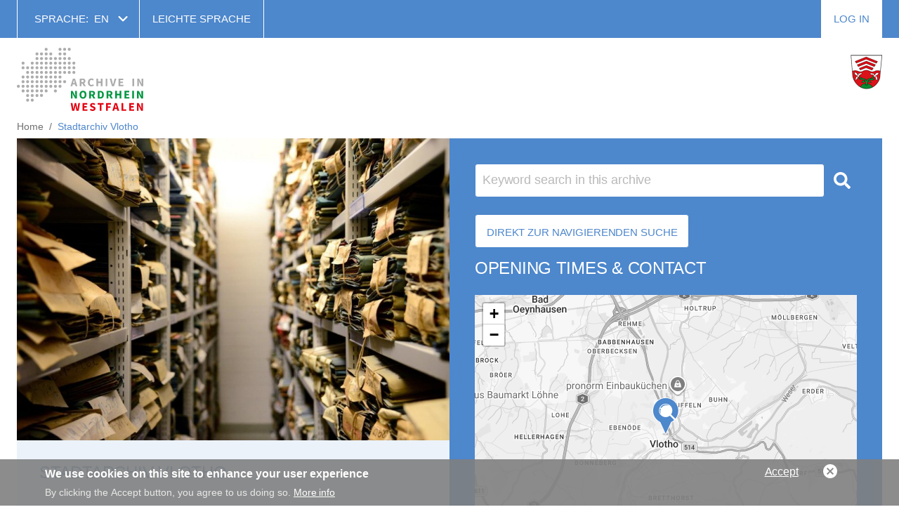

--- FILE ---
content_type: text/html; charset=UTF-8
request_url: https://www.archive.nrw.de/en/stadtarchiv-vlotho
body_size: 9264
content:
<!DOCTYPE html>

<html lang="en" dir="ltr" prefix="og: https://ogp.me/ns#">
<head>
    <meta charset="utf-8" />
<script async src="https://www.googletagmanager.com/gtag/js?id=UA-0000000-00"></script>
<script>window.dataLayer = window.dataLayer || [];function gtag(){dataLayer.push(arguments)};gtag("js", new Date());gtag("set", "developer_id.dMDhkMT", true);gtag("config", "UA-0000000-00", {"groups":"default","anonymize_ip":true,"page_placeholder":"PLACEHOLDER_page_path","allow_ad_personalization_signals":false});</script>
<meta name="description" content="The archives preserve the written cultural heritage in its area of responsibility. It safeguards legal and cultural assets of high value and serves the needs of society for historical information, transparency of administrative action and legal certainty. On these pages you will find further information and references to the archive." />
<link rel="icon" href="/themes/custom/lav/favicon.ico" />
<link rel="icon" sizes="192x192" href="/themes/custom/lav/android-chrome-192x192.png" />
<link rel="apple-touch-icon-precomposed" sizes="180x180" href="/themes/custom/lav/apple-touch-icon.png" />
<meta name="Generator" content="Drupal 11 (https://www.drupal.org)" />
<meta name="MobileOptimized" content="width" />
<meta name="HandheldFriendly" content="true" />
<meta name="viewport" content="width=device-width, initial-scale=1.0" />
<link rel="alternate" hreflang="de" href="https://www.archive.nrw.de/stadtarchiv-vlotho" />
<link rel="alternate" hreflang="en" href="https://www.archive.nrw.de/en/stadtarchiv-vlotho" />
<link rel="alternate" hreflang="nl" href="https://www.archive.nrw.de/nl/stadtarchiv-vlotho" />
<link rel="canonical" href="https://www.archive.nrw.de/en/stadtarchiv-vlotho" />
<link rel="shortlink" href="https://www.archive.nrw.de/en/node/12341" />

        <title>Stadtarchiv Vlotho | Archive in Nordrhein Westfalen |</title>
        <link rel="stylesheet" media="all" href="/sites/default/files/css/css_FHPhncYCKlGkORNmGQ3Qi5Dj54GCXzE_092RXrLtClY.css?delta=0&amp;language=en&amp;theme=lav&amp;include=eJxtjcESgjAQQ3-osp_ELCXU4pbFdovw91ZGHQ8ekszLIfEqmgfdacTEVcx5zaAx15Wl45l3h9p71VtEi7RK5MWD_pX9Z0J4o_lekY-LqYrFtRjyWTc5AU8Co4AFmeXL73QSw9UCi7QB-gVX7BD0lmMIyORLeb0nXVw52kOigQvcFvEodHqXdKyCJwMRWZU" />
<link rel="stylesheet" media="all" href="/sites/default/files/css/css_26YfIziIaJEnryVCtjhufCKpR_qsvbcc8HWcsMHw5ns.css?delta=1&amp;language=en&amp;theme=lav&amp;include=eJxtjcESgjAQQ3-osp_ELCXU4pbFdovw91ZGHQ8ekszLIfEqmgfdacTEVcx5zaAx15Wl45l3h9p71VtEi7RK5MWD_pX9Z0J4o_lekY-LqYrFtRjyWTc5AU8Co4AFmeXL73QSw9UCi7QB-gVX7BD0lmMIyORLeb0nXVw52kOigQvcFvEodHqXdKyCJwMRWZU" />

            

                </head>

<body class="node-12341 path-node node--type-archive lang-en">
<a href="#main-content" class="visually-hidden focusable">
    Skip to main content
</a>

  <div class="dialog-off-canvas-main-canvas" data-off-canvas-main-canvas>
    
<div id="page" class="">
    <section id="pre-header">
        <div class="container">
                            


  <div class="region region--pre-header-1">
          

<div class="language-switcher-language-url block block-languagemenu" id="block-lav-languagemenu" role="navigation">
    
          <div class="block block-languagemenu__title block-title">Sprache:</div>
        
            <ul class="links block-languagemenu__items"><li hreflang="de" data-drupal-link-system-path="node/12341" class="block-languagemenu__item"><a href="/stadtarchiv-vlotho" class="language-link" hreflang="de" data-drupal-link-system-path="node/12341">de</a></li><li hreflang="en" data-drupal-link-system-path="node/12341" class="block-languagemenu__item is-active" aria-current="page"><a href="/en/stadtarchiv-vlotho" class="language-link is-active" hreflang="en" data-drupal-link-system-path="node/12341" aria-current="page">en</a></li><li hreflang="nl" data-drupal-link-system-path="node/12341" class="block-languagemenu__item"><a href="/nl/stadtarchiv-vlotho" class="language-link" hreflang="nl" data-drupal-link-system-path="node/12341">nl</a></li></ul>
    </div>

<nav aria-labelledby="block-header-title" id="block-header" class="block block-header">
            
  <div id="block-header-title" class="visually-hidden block block-header__title">Header</div>
  

            

    
              <ul class="block block-header__menu menu">
                            <li class="block block-header__menu-item menu-item">
            <a href="/en/landesarchiv-nrw/simple-language" class="block block-header__menu-item-link" data-drupal-link-system-path="node/2">Leichte Sprache</a>
                    </li>
              </ul>
      


  </nav>

    
      </div>


            
                            


  <div class="region region--pre-header-2">
          
<nav aria-labelledby="block-lav-account-menu-title" id="block-lav-account-menu" class="block block-account-menu">
            
  <div id="block-lav-account-menu-title" class="visually-hidden block block-account-menu__title">User account menu</div>
  

            

    
              <ul class="block block-account-menu__menu menu">
                            <li class="block block-account-menu__menu-item menu-item">
            <a href="/en/user/login" class="block block-account-menu__menu-item-link" data-drupal-link-system-path="user/login">Log in</a>
                    </li>
              </ul>
      


  </nav>

    
      </div>


                    </div>
    </section>

    <header id="header">
        <div class="container">
            <div class="mobile-hamburger">
                <a class="mobile-hamburger__trigger" href="#">
                    <span class="mobile-hamburger__line mobile-hamburger__line--first"></span>
                    <span class="mobile-hamburger__line mobile-hamburger__line--second"></span>
                    <span class="mobile-hamburger__line mobile-hamburger__line--third"></span>
                </a>
            </div>

            
                            


  <div class="region region--primary-navigation">
          

<div id="block-cheeseburger" class="block block-cheeseburger">
    
        
            <div class="cheeseburger-menu__trigger"></div>
        <div class="cheeseburger-menu__wrapper" style="display: none; top: 86px"></div>
    </div>


<div id="block-logohome" class="block block-logohome">
    
        
        <div class="block block-logohome__content block-content-basic-full">
            <div class="block-content-basic-full__body">
                                                                  <div class="block-content-basic-full__body-item"><p><a href="/"><img src="/themes/custom/lav/logo.svg"></a></p>
</div>
                          </div>

  </div>
</div>

    
      </div>


            
                            


  <div class="region region--archive-logo">
              <div class="views-element-container block block-views-block block block-views-block--archive-logo-block-1" id="block-views-block-archive-logo-block-1">
    
        
    <div><div class="view-archive-logo-block-1 js-view-dom-id-651ab958eb950d1aa807e37926973615e32c9f397b2987bc2821135f0dae8b13">
  
    
      
      <div class="view-archive-logo-block-1__content">
                                          <div class="view-archive-logo-block-1__row">
                <div class="views-field views-field-field-image-media view-archive-logo-block-1__item-field-image-media"><div class="field-content view-archive-logo-block-1__item-field-image-media-content"><article class="media media--type-media media--view-mode-">
          <li data-src="https://www.archive.nrw.de/sites/default/files/logos/stadtarchiv-vlotho/logoHP.png" style="" data-sub-html="">
                <div class="field-content">
            <a href="">
                <img class="img-responsive" src="https://www.archive.nrw.de/sites/default/files/logos/stadtarchiv-vlotho/logoHP.png" title="" alt="">
                <div class="copyright "></div>
            </a>
        </div>
    </li>

  </article></div></div>
            </div>
                
    </div>
  
          </div>
</div>

  </div>

    
      </div>


            
                    </div>
    </header>

            <section id="highlighted">
            <div class="container">


  <div class="region region--highlighted">
          

<div id="block-lav-breadcrumbs" class="block block-breadcrumbs">
    
        
                <nav class="breadcrumb" aria-labelledby="breadcrumb">
    <ol class="breadcrumb__list" itemscope itemtype="http://schema.org/BreadcrumbList">
          <li class="breadcrumb__item" itemprop="itemListElement" itemscope itemtype="http://schema.org/ListItem">
                  <a class="breadcrumb__item-link" href="/en"itemprop="item"><span itemprop="name">Home</span></a>
                <meta itemprop="position" content="1" />
      </li>
          <li class="breadcrumb__item" itemprop="itemListElement" itemscope itemtype="http://schema.org/ListItem">
                  <span class="breadcrumb__item-link breadcrumb__item-link--text"itemprop="name">Stadtarchiv Vlotho</span>
                <meta itemprop="position" content="2" />
      </li>
        </ol>
  </nav>

    </div>

    
      </div>

</div>
        </section>
    
            <section id="preface">
            <div class="container">
                                    


  <div class="region region--preface-second">
          
    <div class="views-element-container block block-views-block block block-views-block--ticker-block-ticker" id="block-views-block-ticker-block-ticker">
    
        
    <div><div class="view-ticker-block-ticker js-view-dom-id-1a11e296e5b7a224e199e1d11917ee67294b10aef3f19319791317a3b80d4b07">
  
    
      
  
          </div>
</div>

  </div>

    
      </div>


                
                            </div>
        </section>
    
    <section id="content">
        <div class="container">
                            


  <div class="region region--content">
          

<div id="block-lav-content" class="block block-content">
    
        
            <article data-history-node-id="12341" class="node-archive-full">

    <style>
      :root {
        --primary-color: 
                                                                  
  
                                                                  77,135,204
                          


                          
      }
    </style>

          <div class="node-archive-full__intro">
        <div class="node-archive-full__left">
                          <div class="node-archive-full__field-lead-image">
                                                                  <div class="node-archive-full__field-lead-image-item"><article class="media media--type-media media--view-mode-">
              <div class="media-media-archive-lead__field-media-image">
                                                                  <div class="media-media-archive-lead__field-media-image-item"><a href="https://www.archive.nrw.de/sites/default/files/images/lav_du_i_6071_low_3_2.jpg" data-colorbox-gallery="gallery-media-12656-hSUc39sKnvo" class="colorbox" aria-controls="colorbox-wPXAGR4uqsI" data-cbox-img-attrs="{&quot;title&quot;:&quot;ansicht&quot;,&quot;alt&quot;:&quot;ansicht&quot;}"><img id="colorbox-wPXAGR4uqsI" src="/sites/default/files/styles/archive_lead/public/images/lav_du_i_6071_low_3_2.jpg?h=4a7d1ed4&amp;itok=_gkYoB1e" width="860" height="600" alt="ansicht" title="ansicht" loading="lazy" />

</a>
</div>
                          </div>

  </article></div>
                          </div>

                <div class="d-o">
          
            <h2 class="node-archive-full__title">
              
<span>Stadtarchiv Vlotho</span>

            </h2>
          
        </div>
                                              <div class="node-archive-full__body">
                                                                  <div class="node-archive-full__body-item"><p>The archives preserve the written cultural heritage in its area of responsibility. It safeguards legal and cultural assets of high value and serves the needs of society for historical information, transparency of administrative action and legal certainty. On these pages you will find further information and references to the archive.</p></div>
                          </div>

            
                    </div>
        <div class="node-archive-full__right">

          <div class="m-o">
            
              <h2 class="node-archive-full__title">
                
<span>Stadtarchiv Vlotho</span>

              </h2>
            
          </div>
          <div class="d-o">
            

<div class="lav-ms-search-form block block-" target="_blank" title="Direkt zur Schlagwortsuche" data-drupal-selector="lav-ms-search-form">
    
        
            <form action="/en/stadtarchiv-vlotho" method="post" id="lav-ms-search-form" accept-charset="UTF-8" class="form-lav-ms-search-form">
  <div class="form-lav-ms-search-form__search js-form-item js-form-type-textfield js-form-item-search form-item form-item-search form-type-textfield form-item--no-label">
        <input data-drupal-selector="edit-search" type="text" id="edit-search" name="search" value="" size="60" maxlength="128" placeholder="Keyword search in this archive" class="form-text" />

        </div>
<input data-drupal-selector="edit-mandant" type="hidden" name="mandant" value="382" />
<input autocomplete="off" data-drupal-selector="form-iisdd6x6wwlgckn0my2utdf6rakcgzocincbtxtj17m" type="hidden" name="form_build_id" value="form-IISdd6x6wWLGcKn0My2uTDf6RaKCGzociNcBTxtj17M" />
<input data-drupal-selector="edit-lav-ms-search-form" type="hidden" name="form_id" value="lav_ms_search_form" />
<div data-drupal-selector="edit-actions" class="form-actions js-form-wrapper form-wrapper" id="edit-actions"><input onclick="this.form.target=&quot;_blank&quot;;return true;" data-drupal-selector="edit-submit" type="submit" id="edit-submit" name="op" value="Search" class="button button--primary js-form-submit form-submit" />
</div>

</form>

    </div>

          </div>
          <h3 class="node-archive-full__section">Opening Times & Contact</h3>
                              <div class="node-archive-full__field-address-location">
                                                                  <div class="node-archive-full__field-address-location-item"><div id="leaflet-map-node-archive-12341-field-address-location"  style="min-width: 150px; height: 400px"></div>
</div>
                          </div>

                    <h3 class="node-archive-full__section">Your Contact</h3>
                              <div class="node-archive-full__field-address">
                                                                  <div class="node-archive-full__field-address-item"><p class="address" translate="no"><span class="address-line1">Lange Straße 80</span><br>
<span class="address-line2">Lange Straße 60 (for mail)</span><br>
<span class="postal-code">32602</span> <span class="locality">Vlotho</span><br>
<span class="country">Germany</span></p></div>
                          </div>

                                        <div class="node-archive-full__field-address-phone">
                    <div class="node-archive-full__field-address-phone-label">Phone number</div>
                                                            <div class="node-archive-full__field-address-phone-item">+49 5733-880280</div>
                          </div>

                                        <div class="node-archive-full__field-address-fax">
                    <div class="node-archive-full__field-address-fax-label">Fax</div>
                                                            <div class="node-archive-full__field-address-fax-item">+49 5733-924210 </div>
                          </div>

                                        <div class="node-archive-full__field-address-email">
                    <div class="node-archive-full__field-address-email-label">E-Mail</div>
                                                            <div class="node-archive-full__field-address-email-item"><a href="mailto:f.fromme@vlotho.de">f.fromme@vlotho.de</a></div>
                          </div>

                                        <div class="node-archive-full__field-website-address">
                                                                  <div class="node-archive-full__field-website-address-item"><a href="https://www.vlotho.de/Tourismus-Freizeit/Stadtportrait/Stadtgeschichte">Homepage of the archive</a></div>
                          </div>

                                        <div class="node-archive-full__field-opening-hours">
                    <div class="node-archive-full__field-opening-hours-label">Opening hours</div>
                                                            <div class="node-archive-full__field-opening-hours-item">Monday and Wednesday<br />
9.30am - 14.30pm<br />
</div>
                          </div>

                    <div class="node-archive-full__social-links">
                                                                      </div>
          <div class="m-o">
            

<div class="lav-ms-search-form block block-" target="_blank" title="Direkt zur Schlagwortsuche" data-drupal-selector="lav-ms-search-form-2">
    
        
            <form action="/en/stadtarchiv-vlotho" method="post" id="lav-ms-search-form--2" accept-charset="UTF-8" class="form-lav-ms-search-form">
  <div class="form-lav-ms-search-form__search js-form-item js-form-type-textfield js-form-item-search form-item form-item-search form-type-textfield form-item--no-label">
        <input data-drupal-selector="edit-search" type="text" id="edit-search--2" name="search" value="" size="60" maxlength="128" placeholder="Keyword search in this archive" class="form-text" />

        </div>
<input data-drupal-selector="edit-mandant" type="hidden" name="mandant" value="382" />
<input autocomplete="off" data-drupal-selector="form-4w5z9b2lmbcfendgvmdh8cbx-qgtrfuoggyn7fixkqk" type="hidden" name="form_build_id" value="form-4W5z9B2LMbcfeNDGVmdH8cbX_QGtrfUOGGYn7fiXKqk" />
<input data-drupal-selector="edit-lav-ms-search-form-2" type="hidden" name="form_id" value="lav_ms_search_form" />
<div data-drupal-selector="edit-actions" class="form-actions js-form-wrapper form-wrapper" id="edit-actions--2"><input onclick="this.form.target=&quot;_blank&quot;;return true;" data-drupal-selector="edit-submit" type="submit" id="edit-submit--2" name="op" value="Search" class="button button--primary js-form-submit form-submit" />
</div>

</form>

    </div>

          </div>
        </div>
      </div>

              <div class="node-archive-full__stocks ">
          <div class="node-archive-full__our-stocks">
            <div class="node-archive-full__field-our-stocks-label">Our holdings</div>
                                              <div class="node-archive-full__field-our-stocks">
                                                                  <div class="node-archive-full__field-our-stocks-item"><p>The holdings of the archive refer to diverse groups of documents that have been combined into a unit according to logically comprehensible aspects such as their origin, their context of origin and their factual content according to formal characteristics. These include, for example, the files of city and district administrations, but also collections of photographs and newspaper clippings. Almost all documents in an archive are assigned to collections that structure the archive. The holdings of the archive are available online in this portal and can be researched</p></div>
                          </div>

            
            
                          
                      </div>
                  
                              <div class="node-archive-full__field-our-stocks-image">
                                                                  <div class="node-archive-full__field-our-stocks-image-item"><article class="media media--type-media media--view-mode-">
              <div class="media-media-media-brick__field-media-image">
                                                                  <div class="media-media-media-brick__field-media-image-item"><a href="https://www.archive.nrw.de/sites/default/files/media/images/stock_13652.jpg" data-colorbox-gallery="gallery-media-33457-hSUc39sKnvo" class="colorbox" aria-controls="colorbox-LGTtatxjmQI" data-cbox-img-attrs="{&quot;alt&quot;:&quot;stock_13652.jpg&quot;}"><img id="colorbox-LGTtatxjmQI" src="/sites/default/files/styles/media_brick/public/media/images/stock_13652.jpg?h=fdceb3f7&amp;itok=2bM7wO3w" width="740" height="518" alt="stock_13652.jpg" loading="lazy" />

</a>
</div>
                          </div>

  </article></div>
                          </div>

                  </div>

      
      <div class="node-archive-full__content">
                    
      </div>

            </article>

    </div>
      <div class="views-element-container block block-views-block block block-views-block--archive-related-content-basic-page block block-views-block--block-1" id="block-views-block-archive-related-content-basic-page-block-1">
    
        
    <div><div class="view-archive-related-content-basic-page--block-1 js-view-dom-id-4e8313986527e5795d8e5086c1bad4de5145cec2a8f76c897546b786c13b0029">
  
    
      
  
          </div>
</div>

  </div>

    
      </div>


            
                    </div>
    </section>

    
            <footer id="footer">
            <div class="container">
                                    


  <div class="region region--footer-1">
          

<div id="block-copyright" class="block block-copyright">
    
        
        <div class="block block-copyright__content block-content-basic-full">
            <div class="block-content-basic-full__body">
                                                                  <div class="block-content-basic-full__body-item"><p>© 2020 Landesarchiv&nbsp;NRW</p>
</div>
                          </div>

  </div>
</div>


<div id="block-styletoggle" class="block block-styletoggle">
    
        
        <div class="block block-styletoggle__content block-content-basic-full">
            <div class="block-content-basic-full__body">
                                                                  <div class="block-content-basic-full__body-item"><table border="0" cellpadding="0" cellspacing="0">
	<tbody>
		<tr>
			<td> Display font size</td>
			<td>Display contrast</td>
		</tr>
		<tr>
			<td>
			<ul>
				<li><a href="/style/trigger/fontsize/0">normal</a></li>
				<li><a href="/style/trigger/fontsize/1">big</a></li>
			</ul>
			</td>
			<td>
			<ul>
				<li><a href="/style/trigger/highcontrast/0">normal</a></li>
				<li><a href="/style/trigger/highcontrast/1">high</a></li>
			</ul>
			</td>
		</tr>
	</tbody>
</table>
</div>
                          </div>

  </div>
</div>

    
      </div>


                                                    


  <div class="region region--footer-2">
          
<nav aria-labelledby="block-footer-title" id="block-footer" class="block block-footer">
            
  <div id="block-footer-title" class="visually-hidden block block-footer__title">Footer</div>
  

            

    
              <ul class="block block-footer__menu menu">
                            <li class="block block-footer__menu-item menu-item">
            <a href="/en/search" class="block block-footer__menu-item-link" data-drupal-link-system-path="search">Search</a>
                    </li>
                            <li class="block block-footer__menu-item menu-item">
            <a href="/en/privacy-policy" class="block block-footer__menu-item-link" data-drupal-link-system-path="node/6">Privacy Policy</a>
                    </li>
                            <li class="block block-footer__menu-item menu-item">
            <a href="/en/imprint" class="block block-footer__menu-item-link" data-drupal-link-system-path="node/7">Imprint</a>
                    </li>
              </ul>
      


  </nav>

<nav aria-labelledby="block-footer2-title" id="block-footer2" class="block block-footer2">
            
  <div id="block-footer2-title" class="visually-hidden block block-footer2__title">Footer 2</div>
  

            

    
              <ul class="block block-footer2__menu menu">
                            <li class="block block-footer2__menu-item menu-item">
            <a href="/en/kontakt" class="block block-footer2__menu-item-link" data-drupal-link-system-path="node/175">Webmaster contact</a>
                    </li>
              </ul>
      


  </nav>

    
      </div>


                            </div>
        </footer>
    </div>

  </div>


<script type="application/json" data-drupal-selector="drupal-settings-json">{"path":{"baseUrl":"\/","pathPrefix":"en\/","currentPath":"node\/12341","currentPathIsAdmin":false,"isFront":false,"currentLanguage":"en"},"pluralDelimiter":"\u0003","suppressDeprecationErrors":true,"ajaxPageState":{"libraries":"[base64]","theme":"lav","theme_token":null},"ajaxTrustedUrl":{"form_action_p_pvdeGsVG5zNF_XLGPTvYSKCf43t8qZYSwcfZl2uzM":true},"colorbox":{"opacity":"0.85","current":"{current} of {total}","previous":"\u00ab Prev","next":"Next \u00bb","close":"Close","maxWidth":"98%","maxHeight":"98%","fixed":true,"mobiledetect":true,"mobiledevicewidth":"480px"},"google_analytics":{"account":"UA-0000000-00","trackOutbound":true,"trackMailto":true,"trackTel":true,"trackDownload":true,"trackDownloadExtensions":"7z|aac|arc|arj|asf|asx|avi|bin|csv|doc(x|m)?|dot(x|m)?|exe|flv|gif|gz|gzip|hqx|jar|jpe?g|js|mp(2|3|4|e?g)|mov(ie)?|msi|msp|pdf|phps|png|ppt(x|m)?|pot(x|m)?|pps(x|m)?|ppam|sld(x|m)?|thmx|qtm?|ra(m|r)?|sea|sit|tar|tgz|torrent|txt|wav|wma|wmv|wpd|xls(x|m|b)?|xlt(x|m)|xlam|xml|z|zip","trackColorbox":true},"font_size_style_enabled":false,"high_contrast_style_enabled":false,"eu_cookie_compliance":{"cookie_policy_version":"1.0.0","popup_enabled":true,"popup_agreed_enabled":false,"popup_hide_agreed":false,"popup_clicking_confirmation":false,"popup_scrolling_confirmation":false,"popup_html_info":"\u003Cdiv aria-labelledby=\u0022popup-text\u0022  class=\u0022eu-cookie-compliance-banner eu-cookie-compliance-banner-info eu-cookie-compliance-banner--opt-in\u0022\u003E\n  \u003Cdiv class=\u0022popup-content info eu-cookie-compliance-content\u0022\u003E\n        \u003Cdiv id=\u0022popup-text\u0022 class=\u0022eu-cookie-compliance-message\u0022 role=\u0022document\u0022\u003E\n      \u003Ch2\u003EWe use cookies on this site to enhance your user experience\u003C\/h2\u003E\n\u003Cp\u003EBy clicking the Accept button, you agree to us doing so.\u003C\/p\u003E\n\n              \u003Cbutton type=\u0022button\u0022 class=\u0022find-more-button eu-cookie-compliance-more-button\u0022\u003EMore info\u003C\/button\u003E\n          \u003C\/div\u003E\n\n    \n    \u003Cdiv id=\u0022popup-buttons\u0022 class=\u0022eu-cookie-compliance-buttons\u0022\u003E\n            \u003Cbutton type=\u0022button\u0022 class=\u0022agree-button eu-cookie-compliance-secondary-button\u0022\u003EAccept\u003C\/button\u003E\n              \u003Cbutton type=\u0022button\u0022 class=\u0022decline-button eu-cookie-compliance-default-button\u0022\u003ENo, thanks\u003C\/button\u003E\n          \u003C\/div\u003E\n  \u003C\/div\u003E\n\u003C\/div\u003E","use_mobile_message":false,"mobile_popup_html_info":"\u003Cdiv aria-labelledby=\u0022popup-text\u0022  class=\u0022eu-cookie-compliance-banner eu-cookie-compliance-banner-info eu-cookie-compliance-banner--opt-in\u0022\u003E\n  \u003Cdiv class=\u0022popup-content info eu-cookie-compliance-content\u0022\u003E\n        \u003Cdiv id=\u0022popup-text\u0022 class=\u0022eu-cookie-compliance-message\u0022 role=\u0022document\u0022\u003E\n      \u003Ch2\u003EWe use cookies on this site to enhance your user experience\u003C\/h2\u003E\n\u003Cp\u003EBy tapping the Accept button, you agree to us doing so.\u003C\/p\u003E\n\n              \u003Cbutton type=\u0022button\u0022 class=\u0022find-more-button eu-cookie-compliance-more-button\u0022\u003EMore info\u003C\/button\u003E\n          \u003C\/div\u003E\n\n    \n    \u003Cdiv id=\u0022popup-buttons\u0022 class=\u0022eu-cookie-compliance-buttons\u0022\u003E\n            \u003Cbutton type=\u0022button\u0022 class=\u0022agree-button eu-cookie-compliance-secondary-button\u0022\u003EAccept\u003C\/button\u003E\n              \u003Cbutton type=\u0022button\u0022 class=\u0022decline-button eu-cookie-compliance-default-button\u0022\u003ENo, thanks\u003C\/button\u003E\n          \u003C\/div\u003E\n  \u003C\/div\u003E\n\u003C\/div\u003E","mobile_breakpoint":768,"popup_html_agreed":false,"popup_use_bare_css":false,"popup_height":"auto","popup_width":"100%","popup_delay":1000,"popup_link":"\/en","popup_link_new_window":true,"popup_position":false,"fixed_top_position":true,"popup_language":"en","store_consent":false,"better_support_for_screen_readers":false,"cookie_name":"","reload_page":false,"domain":"","domain_all_sites":false,"popup_eu_only":false,"popup_eu_only_js":false,"cookie_lifetime":100,"cookie_session":0,"set_cookie_session_zero_on_disagree":0,"disagree_do_not_show_popup":false,"method":"opt_in","automatic_cookies_removal":true,"allowed_cookies":"","withdraw_markup":"\u003Cbutton type=\u0022button\u0022 class=\u0022eu-cookie-withdraw-tab\u0022\u003EPrivacy settings\u003C\/button\u003E\n\u003Cdiv aria-labelledby=\u0022popup-text\u0022 class=\u0022eu-cookie-withdraw-banner\u0022\u003E\n  \u003Cdiv class=\u0022popup-content info eu-cookie-compliance-content\u0022\u003E\n    \u003Cdiv id=\u0022popup-text\u0022 class=\u0022eu-cookie-compliance-message\u0022 role=\u0022document\u0022\u003E\n      \u003Ch2\u003EWe use cookies on this site to enhance your user experience\u003C\/h2\u003E\n\u003Cp\u003EYou have given your consent for us to set cookies.\u003C\/p\u003E\n\n    \u003C\/div\u003E\n    \u003Cdiv id=\u0022popup-buttons\u0022 class=\u0022eu-cookie-compliance-buttons\u0022\u003E\n      \u003Cbutton type=\u0022button\u0022 class=\u0022eu-cookie-withdraw-button \u0022\u003EWithdraw consent\u003C\/button\u003E\n    \u003C\/div\u003E\n  \u003C\/div\u003E\n\u003C\/div\u003E","withdraw_enabled":false,"reload_options":0,"reload_routes_list":"","withdraw_button_on_info_popup":false,"cookie_categories":[],"cookie_categories_details":[],"enable_save_preferences_button":true,"cookie_value_disagreed":"0","cookie_value_agreed_show_thank_you":"1","cookie_value_agreed":"2","containing_element":"body","settings_tab_enabled":false,"olivero_primary_button_classes":"","olivero_secondary_button_classes":"","close_button_action":"close_banner","open_by_default":true,"modules_allow_popup":true,"hide_the_banner":false,"geoip_match":true,"unverified_scripts":["\/"]},"leaflet":{"leaflet-map-node-archive-12341-field-address-location":{"mapid":"leaflet-map-node-archive-12341-field-address-location","map":{"label":"Google roadmap (zoom 0..17)","description":"Google roadmap","settings":{"maxZoom":18,"attributionControl":true,"closePopupOnClick":true,"doubleClickZoom":true,"dragging":true,"fadeAnimation":true,"layerControl":false,"minZoom":1,"scrollWheelZoom":false,"touchZoom":true,"trackResize":true,"zoomAnimation":true,"zoomControl":true,"map_position_force":0,"zoom":12,"zoomFiner":0,"zoomControlPosition":"topleft","center":{"lat":0,"lon":0},"path":"{\u0022color\u0022:\u0022#3388ff\u0022,\u0022opacity\u0022:\u00221.0\u0022,\u0022stroke\u0022:true,\u0022weight\u0022:3,\u0022fill\u0022:\u0022depends\u0022,\u0022fillColor\u0022:\u0022*\u0022,\u0022fillOpacity\u0022:\u00220.2\u0022}","leaflet_markercluster":{"options":"{\u0022spiderfyOnMaxZoom\u0022:true,\u0022showCoverageOnHover\u0022:true,\u0022removeOutsideVisibleBounds\u0022:false}","control":0},"fullscreen":{"control":false,"options":"{\u0022position\u0022:\u0022topleft\u0022,\u0022pseudoFullscreen\u0022:false}"},"gestureHandling":0,"reset_map":{"position":"topright","control":0},"map_scale":{"control":false,"options":"{\u0022position\u0022:\u0022bottomright\u0022,\u0022maxWidth\u0022:100,\u0022metric\u0022:true,\u0022imperial\u0022:false,\u0022updateWhenIdle\u0022:false}"},"locate":{"control":false,"options":"{\u0022position\u0022: \u0022topright\u0022, \u0022setView\u0022: \u0022untilPanOrZoom\u0022, \u0022returnToPrevBounds\u0022:true, \u0022keepCurrentZoomLevel\u0022: true, \u0022strings\u0022: {\u0022title\u0022: \u0022Locate my position\u0022}}","automatic":false},"fitbounds_options":"{\u0022padding\u0022:[0,0]}","geocoder":{"settings":{"position":"topright","input_size":"25","providers":{"arcgisonline":{"weight":"0","checked":0},"bingmaps":{"weight":"0","checked":0},"file":{"weight":"0","checked":0},"freegeoip":{"weight":"0","checked":0},"gpxfile":{"weight":"0","checked":0},"geojsonfile":{"weight":"0","checked":0},"geoplugin":{"weight":"0","checked":0},"geoip":{"weight":"0","checked":0},"geonames":{"weight":"0","checked":0},"googlemaps":{"weight":"0","checked":0},"googlemaps_business":{"weight":"0","checked":0},"hostip":{"weight":"0","checked":0},"ipinfodb":{"weight":"0","checked":0},"kmlfile":{"weight":"0","checked":0},"mapquest":{"weight":"0","checked":0},"maxmind":{"weight":"0","checked":0},"nominatim":{"weight":"0","checked":0},"opencage":{"weight":"0","checked":0},"openstreetmap":{"weight":"0","checked":0},"random":{"weight":"0","checked":0},"tomtom":{"weight":"0","checked":0},"yandex":{"weight":"0","checked":0}},"min_terms":"4","delay":"800","zoom":"16","options":"","popup":0},"control":0},"map_lazy_load":{"lazy_load":0}},"layers":{"layer":{"type":"google","urlTemplate":"\/\/mt{s}.google.com\/vt\/x={x}\u0026y={y}\u0026z={z}","options":{"attribution":"Map data \u0026copy; \u003Ca href=\u0022https:\/\/googlemaps.com\u0022\u003EGoogle\u003C\/a\u003E","detectRetina":true,"subdomains":[0,1,2,3]}}},"id":"leaflet-map-node-archive-12341-field-address-location","geofield_cardinality":1},"features":[{"type":"point","lat":52.168992,"lon":8.862613,"entity_id":"12341","icon":{"iconType":"html","iconUrl":"","shadowUrl":"","html":"\u003Cdiv\u003E  \u003Cimg loading=\u0022lazy\u0022 src=\u0022\/sites\/default\/files\/icons\/2019-12\/kommunalarchive.png\u0022 width=\u002238\u0022 height=\u002255\u0022 alt=\u0022\u0022 \/\u003E\n\n\u003C\/div\u003E","html_class":"leaflet-map-divicon","iconSize":{"x":38,"y":55},"iconAnchor":{"x":"19","y":"55"},"shadowSize":{"x":"","y":""},"shadowAnchor":{"x":"","y":""},"popupAnchor":{"x":"","y":""}},"className":""}]}},"instant_show":false,"breakpoints":{"from":"0","to":"all and (min-width: 1024px)"},"current_route":"\/en\/node\/14851","headerHeight":86,"block_id":"cheeseburger","lav_ms":{"debug":true,"base_url_search":"https:\/\/nina-suf.archive.nrw.de\/sufservice","base_url_inventory":"https:\/\/nina-buf.archive.nrw.de\/bufservice","base_url_statistic":"https:\/\/nina-stat.archive.nrw.de\/statservice","base_url_statistic_internal":"http:\/\/nina-service-stat:8080\/statservice"},"lightgallery":{"instances":{"903644":{"mode":"lg-slide","preload":"1","loop":true,"closable":true,"escKey":true,"keyPress":true,"controls":true,"mousewheel":true,"download":true,"counter":true,"enableDrag":true,"enableTouch":true,"thumbnail":true,"autoplay":true,"fullScreen":true,"pager":true,"zoom":true,"hash":true,"autoplayControls":true,"animateThumb":true,"currentPagerPosition":"middle","thumbWidth":100,"thumbContHeight":100,"pause":5000,"progressBar":true,"scale":1,"galleryId":1}}},"user":{"uid":0,"permissionsHash":"358d5bdce6f3f81f0f293bf91272b6f833048ae0df2fa1568c7b23c5ed8daa2a"}}</script>
<script src="/core/assets/vendor/jquery/jquery.min.js?v=4.0.0-rc.1"></script>
<script src="/core/assets/vendor/once/once.min.js?v=1.0.1"></script>
<script src="/core/misc/drupalSettingsLoader.js?v=11.2.8"></script>
<script src="/core/misc/drupal.js?v=11.2.8"></script>
<script src="/core/misc/drupal.init.js?v=11.2.8"></script>
<script src="/core/assets/vendor/tabbable/index.umd.min.js?v=6.2.0"></script>
<script src="/modules/maintained/cheeseburger_menu/js/cheeseburger_menu.js?v=1.x"></script>
<script src="/modules/contrib/colorbox/js/colorbox.js?v=11.2.8"></script>
<script src="/modules/contrib/colorbox/styles/default/colorbox_style.js?v=11.2.8"></script>
<script src="/libraries/colorbox/jquery.colorbox-min.js?v=11.2.8"></script>
<script src="/modules/contrib/colorbox_inline/js/colorbox_inline.js?t6szm3"></script>
<script src="/modules/contrib/eu_cookie_compliance/js/eu_cookie_compliance.min.js?t6szm3"></script>
<script src="/modules/contrib/google_analytics/js/google_analytics.js?v=11.2.8"></script>
<script src="/libraries/jquery-tooltipster/js/tooltipster.bundle.min.js?v=4.2.x"></script>
<script src="/libraries/lightgallery/dist/js/lightgallery.js?v=11.2.8"></script>
<script src="/themes/custom/lav/js/lav.js?v=11.2.8"></script>
<script src="/themes/custom/lav/vendor/js/jquery.once.js?v=11.2.8"></script>
<script src="/core/misc/jquery.form.js?v=4.3.0"></script>
<script src="/modules/custom/lav_bookmarks_basket_form/js/reqdel.js?v=1.x"></script>
<script src="/core/misc/progress.js?v=11.2.8"></script>
<script src="/core/assets/vendor/loadjs/loadjs.min.js?v=4.3.0"></script>
<script src="/core/misc/debounce.js?v=11.2.8"></script>
<script src="/core/misc/announce.js?v=11.2.8"></script>
<script src="/core/misc/message.js?v=11.2.8"></script>
<script src="/core/misc/ajax.js?v=11.2.8"></script>
<script src="/modules/contrib/leaflet/js/leaflet/dist/leaflet.js?v=1.9.4"></script>
<script src="/modules/contrib/leaflet/js/leaflet.drupal.js?t6szm3"></script>
<script src="/modules/custom/lav_core/js/leaflet-patch.js?t6szm3"></script>
<script src="/modules/custom/lav_groups_ead/js/haseadfb.js?v=1.x"></script>
<script src="/modules/contrib/leaflet_more_maps/leaflet_more_maps.js?t6szm3"></script>
<script src="/libraries/lightgallery/dist/js/lightgallery.min.js?t6szm3"></script>
<script src="/libraries/lightgallery/modules/lg-autoplay.min.js?t6szm3"></script>
<script src="/libraries/lightgallery/modules/lg-thumbnail.min.js?t6szm3"></script>
<script src="/libraries/lightgallery/modules/lg-fullscreen.min.js?t6szm3"></script>
<script src="/libraries/lightgallery/modules/lg-video.min.js?t6szm3"></script>
<script src="/libraries/lightgallery/modules/lg-zoom.min.js?t6szm3"></script>
<script src="/libraries/lightgallery/modules/lg-hash.min.js?t6szm3"></script>
<script src="/modules/contrib/lightgallery/js/lightgallery_load.js?t6szm3"></script>
<script src="/modules/custom/style_trigger/js/style.js?v=1"></script>

</body>
</html>

--- FILE ---
content_type: text/html; charset=UTF-8
request_url: https://www.archive.nrw.de/cheeseburger-menu-render-request
body_size: 1043
content:
<div class="cheeseburger-menu__menus">
                        <div class="cheeseburger-menu__menu cheeseburger-menu__menu--lang-switcher"
                 data-drupal-selector="cheeseburger-menu--lang-switcher">
                <span class="cheeseburger-menu__menu-list-trigger"></span>
                                    <div class="cheeseburger-menu__menu-title">Sprache</div>
                                            </div>
                                <div class="cheeseburger-menu__menu cheeseburger-menu__menu--header"
                 data-drupal-selector="cheeseburger-menu--header">
                <span class="cheeseburger-menu__menu-list-trigger"></span>
                                                    <ul class="cheeseburger-menu__menu-list">
                                        <ul class="cheeseburger-menu__menu-list">
                                                <li class="cheeseburger-menu__menu-list-item cheeseburger-menu__menu-list-item--child">
                                                                    <a href="/landesarchiv-nrw/leichte-sprache" class="cheeseburger-menu__menu-list-item-link ">Leichte Sprache</a>
                                          
                </li>
                    </ul>
    
                    </ul>
                            </div>
                                <div class="views-element-container"><div class="view-basic-page-menu-default js-view-dom-id-4b4efb8682174f74715995e89c739a7cc2e65fc70a74eae7e9e4cfa22bb549fb">
  
    
      
      <div class="view-basic-page-menu-default__content">
      <div class="view-basic-page-menu-default__rows">
    <h3 class="view-basic-page-menu-default__rows-title"><a href="/landesarchiv-nrw/recherchieren-und-nutzen" hreflang="de">Recherchieren und Nutzen</a></h3>
                                        <div class="view-basic-page-menu-default__row">
                <div class="views-field views-field-title view-basic-page-menu-default__item-title"><span class="field-content view-basic-page-menu-default__item-title-content"><a href="/landesarchiv-nrw/recherchieren-und-nutzen/recherchieren" hreflang="de">Recherchieren</a></span></div>
            </div>
                                <div class="view-basic-page-menu-default__row">
                <div class="views-field views-field-title view-basic-page-menu-default__item-title"><span class="field-content view-basic-page-menu-default__item-title-content"><a href="/landesarchiv-nrw/recherchieren-und-nutzen/nutzen" hreflang="de">Nutzen</a></span></div>
            </div>
                                <div class="view-basic-page-menu-default__row">
                <div class="views-field views-field-title view-basic-page-menu-default__item-title"><span class="field-content view-basic-page-menu-default__item-title-content"><a href="/landesarchiv-nrw/recherchieren-und-nutzen/fragen-und-antworten" hreflang="de">Fragen und Antworten</a></span></div>
            </div>
                </div>
<div class="view-basic-page-menu-default__rows">
    <h3 class="view-basic-page-menu-default__rows-title"><a href="/landesarchiv-nrw/geschichte-erfahren" hreflang="de">Geschichte erfahren</a></h3>
                                        <div class="view-basic-page-menu-default__row">
                <div class="views-field views-field-title view-basic-page-menu-default__item-title"><span class="field-content view-basic-page-menu-default__item-title-content"><a href="/landesarchiv-nrw/geschichte-erfahren/familienforschung" hreflang="de">Familienforschung</a></span></div>
            </div>
                                <div class="view-basic-page-menu-default__row">
                <div class="views-field views-field-title view-basic-page-menu-default__item-title"><span class="field-content view-basic-page-menu-default__item-title-content"><a href="/landesarchiv-nrw/geschichte-erfahren/orts-und-heimatforschung" hreflang="de">Orts- und Heimatforschung</a></span></div>
            </div>
                                <div class="view-basic-page-menu-default__row">
                <div class="views-field views-field-title view-basic-page-menu-default__item-title"><span class="field-content view-basic-page-menu-default__item-title-content"><a href="/landesarchiv-nrw/geschichte-erfahren/ausstellungen-und-veranstaltungen-0" hreflang="de">Ausstellungen und Veranstaltungen</a></span></div>
            </div>
                                <div class="view-basic-page-menu-default__row">
                <div class="views-field views-field-title view-basic-page-menu-default__item-title"><span class="field-content view-basic-page-menu-default__item-title-content"><a href="/landesarchiv-nrw/geschichte-erfahren/zum-mitmachen" hreflang="de">Zum Mitmachen</a></span></div>
            </div>
                                <div class="view-basic-page-menu-default__row">
                <div class="views-field views-field-title view-basic-page-menu-default__item-title"><span class="field-content view-basic-page-menu-default__item-title-content"><a href="/landesarchiv-nrw/geschichte-erfahren/schule" hreflang="de">Schule</a></span></div>
            </div>
                                <div class="view-basic-page-menu-default__row">
                <div class="views-field views-field-title view-basic-page-menu-default__item-title"><span class="field-content view-basic-page-menu-default__item-title-content"><a href="/landesarchiv-nrw/geschichte-erfahren/geschichte-im-schaufenster" hreflang="de">Geschichte im Schaufenster</a></span></div>
            </div>
                                <div class="view-basic-page-menu-default__row">
                <div class="views-field views-field-title view-basic-page-menu-default__item-title"><span class="field-content view-basic-page-menu-default__item-title-content"><a href="/landesarchiv-nrw/geschichte-erfahren/quellen-im-fokus" hreflang="de">Quellen im Fokus</a></span></div>
            </div>
                                <div class="view-basic-page-menu-default__row">
                <div class="views-field views-field-title view-basic-page-menu-default__item-title"><span class="field-content view-basic-page-menu-default__item-title-content"><a href="/landesarchiv-nrw/geschichte-erfahren/studium" hreflang="de">Studium</a></span></div>
            </div>
                </div>
<div class="view-basic-page-menu-default__rows">
    <h3 class="view-basic-page-menu-default__rows-title"><a href="/landesarchiv-nrw/behoerdeninformationen" hreflang="de">Behördeninformationen</a></h3>
                                        <div class="view-basic-page-menu-default__row">
                <div class="views-field views-field-title view-basic-page-menu-default__item-title"><span class="field-content view-basic-page-menu-default__item-title-content"><a href="/landesarchiv-nrw/behoerdeninformationen/aktenaussonderung" hreflang="de">Aktenaussonderung</a></span></div>
            </div>
                                <div class="view-basic-page-menu-default__row">
                <div class="views-field views-field-title view-basic-page-menu-default__item-title"><span class="field-content view-basic-page-menu-default__item-title-content"><a href="/landesarchiv-nrw/behoerdeninformationen/aktenfuehrung" hreflang="de">Aktenführung</a></span></div>
            </div>
                                <div class="view-basic-page-menu-default__row">
                <div class="views-field views-field-title view-basic-page-menu-default__item-title"><span class="field-content view-basic-page-menu-default__item-title-content"><a href="/landesarchiv-nrw/behoerdeninformationen/beratungs-und-fortbildungsangebot" hreflang="de">Beratungs- und Fortbildungsangebot</a></span></div>
            </div>
                </div>
<div class="view-basic-page-menu-default__rows">
    <h3 class="view-basic-page-menu-default__rows-title"><a href="/landesarchiv-nrw/das-landesarchiv" hreflang="de">Das Landesarchiv</a></h3>
                                        <div class="view-basic-page-menu-default__row">
                <div class="views-field views-field-title view-basic-page-menu-default__item-title"><span class="field-content view-basic-page-menu-default__item-title-content"><a href="/landesarchiv-nrw/das-landesarchiv/organisation" hreflang="de">Organisation</a></span></div>
            </div>
                                <div class="view-basic-page-menu-default__row">
                <div class="views-field views-field-title view-basic-page-menu-default__item-title"><span class="field-content view-basic-page-menu-default__item-title-content"><a href="/landesarchiv-nrw/das-landesarchiv/karriere" hreflang="de">Karriere</a></span></div>
            </div>
                                <div class="view-basic-page-menu-default__row">
                <div class="views-field views-field-title view-basic-page-menu-default__item-title"><span class="field-content view-basic-page-menu-default__item-title-content"><a href="/landesarchiv-nrw/ueber-uns/archivfachliches" hreflang="de">Archivfachliches</a></span></div>
            </div>
                                <div class="view-basic-page-menu-default__row">
                <div class="views-field views-field-title view-basic-page-menu-default__item-title"><span class="field-content view-basic-page-menu-default__item-title-content"><a href="/landesarchiv-nrw/wir-ueber-uns/abteilung-westfalen" hreflang="de">Abteilung Westfalen</a></span></div>
            </div>
                                <div class="view-basic-page-menu-default__row">
                <div class="views-field views-field-title view-basic-page-menu-default__item-title"><span class="field-content view-basic-page-menu-default__item-title-content"><a href="/landesarchiv-nrw/ueber-uns/kontakt" hreflang="de">Kontakt</a></span></div>
            </div>
                                <div class="view-basic-page-menu-default__row">
                <div class="views-field views-field-title view-basic-page-menu-default__item-title"><span class="field-content view-basic-page-menu-default__item-title-content"><a href="/landesarchiv-nrw/wir-ueber-uns/abteilung-ostwestfalen-lippe" hreflang="de">Abteilung Ostwestfalen-Lippe</a></span></div>
            </div>
                                <div class="view-basic-page-menu-default__row">
                <div class="views-field views-field-title view-basic-page-menu-default__item-title"><span class="field-content view-basic-page-menu-default__item-title-content"><a href="/landesarchiv-nrw/wir-ueber-uns/abteilung-rheinland" hreflang="de">Abteilung Rheinland</a></span></div>
            </div>
                                <div class="view-basic-page-menu-default__row">
                <div class="views-field views-field-title view-basic-page-menu-default__item-title"><span class="field-content view-basic-page-menu-default__item-title-content"><a href="/landesarchiv-nrw/ueber-uns/presse-und-oeffentlichkeitsarbeit" hreflang="de">Presse und Öffentlichkeitsarbeit</a></span></div>
            </div>
                </div>

    </div>
  
          </div>
</div>

                                <div class="cheeseburger-menu__menu cheeseburger-menu__menu--account"
                 data-drupal-selector="cheeseburger-menu--account">
                <span class="cheeseburger-menu__menu-list-trigger"></span>
                                                    <ul class="cheeseburger-menu__menu-list">
                                        <ul class="cheeseburger-menu__menu-list">
                                                <li class="cheeseburger-menu__menu-list-item cheeseburger-menu__menu-list-item--child">
                                                                    <a href="/user/login" class="cheeseburger-menu__menu-list-item-link ">Anmelden</a>
                                          
                </li>
                    </ul>
    
                    </ul>
                            </div>
                                <div class="cheeseburger-menu__menu cheeseburger-menu__menu--archive-menu"
                 data-drupal-selector="cheeseburger-menu--archive-menu">
                <span class="cheeseburger-menu__menu-list-trigger"></span>
                                                    <ul class="cheeseburger-menu__menu-list">
                                        <ul class="cheeseburger-menu__menu-list">
                                                <li class="cheeseburger-menu__menu-list-item cheeseburger-menu__menu-list-item--child">
                                                                    <a href="/" class="cheeseburger-menu__menu-list-item-link ">Archive NRW</a>
                                          
                </li>
                                                <li class="cheeseburger-menu__menu-list-item cheeseburger-menu__menu-list-item--child">
                                                                    <a href="/archivsuche" class="cheeseburger-menu__menu-list-item-link ">Archivgut finden</a>
                                          
                </li>
                                                <li class="cheeseburger-menu__menu-list-item cheeseburger-menu__menu-list-item--child">
                                                                    <a href="/kontakt" class="cheeseburger-menu__menu-list-item-link ">Kontakt</a>
                                          
                </li>
                    </ul>
    
                    </ul>
                            </div>
            </div>



--- FILE ---
content_type: text/javascript
request_url: https://www.archive.nrw.de/modules/contrib/lightgallery/js/lightgallery_load.js?t6szm3
body_size: 196
content:
/**
 * @file
 * JS to init light gallery.
 */

(function ($, Drupal) {
  Drupal.behaviors.lightgallery = {
    galleries: [],
    attach: function (context, settings) {
      var that = this;
      // Init all galleries.
      for (var id in settings.lightgallery.instances) {
        // Store galleries so that developers can change options.
        that.galleries[id] = settings.lightgallery.instances[id];
        _lightgallery_init(id, that.galleries[id], context);
      }
    }
  };

  function _lightgallery_init(id, optionset, context) {
    $('#lightgallery-' + id, context).lightGallery(optionset);
  }
})(jQuery, Drupal);
